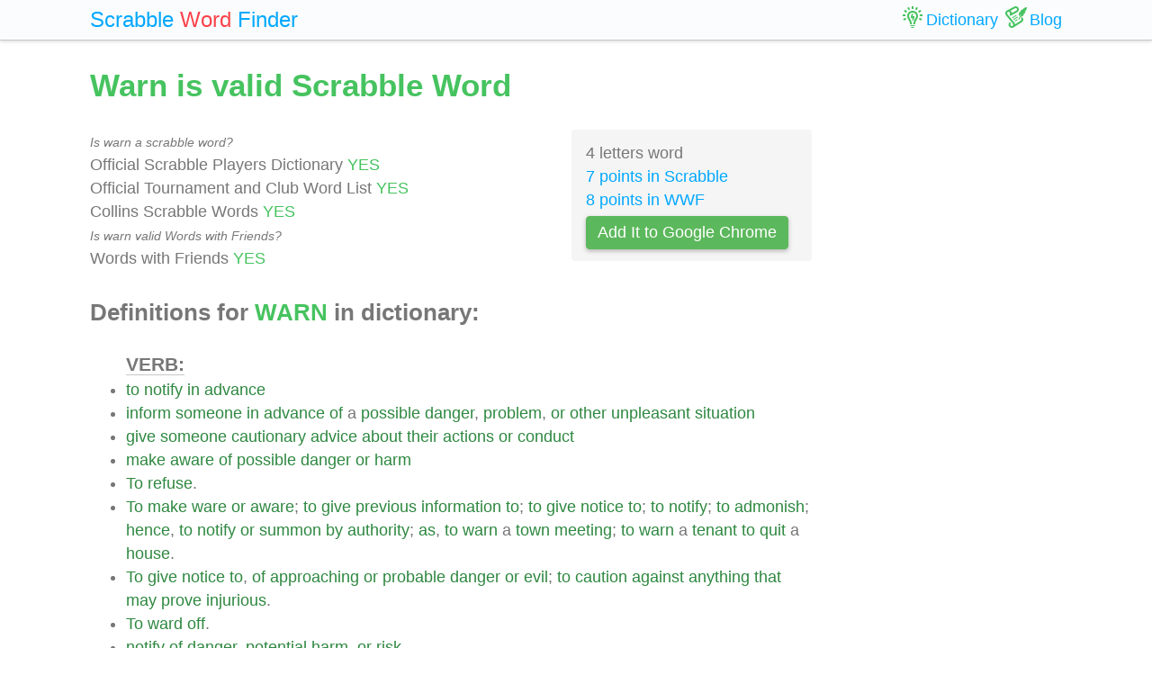

--- FILE ---
content_type: text/html; charset=UTF-8
request_url: https://scrabble-word.com/dictionary/warn
body_size: 4687
content:
<!DOCTYPE html><html dir="ltr" lang="en"><head><meta http-equiv="content-type" content="text/html; charset=utf-8" /><meta name="viewport" content="width=device-width, initial-scale=1"><meta name="theme-color" content="#fbfcfd" /><meta name="description" content="To notify in advance. Inform someone in advance of a possible danger, problem, or other unpleasant situation. Give someone cautionary advice about their acti..." />
<meta name="keywords" content="warn, warn scrabble word, warn scrabble, scrabble word dictionary, scrabble search, scrabble find, scrabble suggestion" /><link rel="canonical" href="https://scrabble-word.com/dictionary/warn"><title>Warn is valid Scrabble Word</title><link rel="icon" type="image/x-icon" href="/favicon.ico"><link rel="dns-prefetch" href="//www.google-analytics.com/"><link rel="dns-prefetch" href="//pagead2.googlesyndication.com/"><link href="https://scrabble-word.com/css/top.css?v2" rel="stylesheet"></head><body><script async src="//pagead2.googlesyndication.com/pagead/js/adsbygoogle.js"></script><script>(adsbygoogle = window.adsbygoogle || []).push({google_ad_client: "ca-pub-1407292178211259",enable_page_level_ads: true});</script><script async src="https://www.googletagmanager.com/gtag/js?id=UA-35796116-43"></script>
<script>
  window.dataLayer = window.dataLayer || [];
  function gtag(){dataLayer.push(arguments);}
  gtag('js', new Date());
  gtag('config', 'UA-35796116-43');
</script><div class="e7m lrwu5 site-header"><div class="e7m container"><div class="e7m row"><div class="e7m col-lg-12"><div class="e7m left-nav"><a class="e7m navbar-brand" href="/"><span style="font-size: x-large;"><span class="e7m logo" style="color: #00a8ff;">Scrabble</span> <span class="e7m logo" style="color: #fa424a;">Word</span> <span class="e7m hidden-md-down">Finder</span></span></a></div><div class="e7m righ-nav"><span class="e7m "></span><a class="e7m nav-link" href="/dictionary"><span class="e7m nav1"></span><span class="e7m hidden-md-down">Dictionary</span></a><a class="e7m nav-link" href="/blog"><span class="e7m nav2"></span><span class="e7m hidden-md-down">Blog</span></a></div></div></div></div></div><div class="e7m container"><div class="e7m row"><div class="e7m col-lg-9"><h1 style="color: #46c35f;">Warn is valid Scrabble Word</h1><div class="e7m row"><div class="e7m col-md-8"><span style="font-size: 0.9rem; font-style: italic;" >Is warn a scrabble word?</span><br>Official Scrabble Players Dictionary <span style="color: #46c35f;">YES</span><br>Official Tournament and Club Word List <span style="color: #46c35f;">YES</span><br>Collins Scrabble Words <span style="color: #46c35f;">YES</span> <br><span style="font-size: 0.9rem; font-style: italic;" >Is warn valid Words with Friends?</span><br>Words with Friends <span style="color: #46c35f;">YES</span> </div><div class="e7m col-md-4 alert" style="background-color: #f5f5f5;">4 letters word<br><a href="/blog/scrabble-score-calculator/warn">7 points in Scrabble</a><br><a href="/blog/words-with-riends-score-calculator/warn">8 points in WWF</a><br><a target="_blank" href="https://chrome.google.com/webstore/detail/scrabble-word-finder/adekfncjnpghbnondocagojgbhamjbjb"><button class="e7m btn btn-success waves-light waves-raised" style="margin-top: 5px;padding: 5px 12px;">Add It to Google Chrome</button></a></div></div><h2>Definitions for <span style="color: #46c35f;">WARN</span> in dictionary:</h2><ul id="grey"><span style="font-size: 1.2em; font-weight: 600; border-bottom: solid 1px #c7c7c7;">VERB:</span><li><a href="/d/to">to</a> <a href="/d/notify">notify</a> <a href="/d/in">in</a> <a href="/d/advance">advance</a></li><li><a href="/d/inform">inform</a> <a href="/d/someone">someone</a> <a href="/d/in">in</a> <a href="/d/advance">advance</a> <a href="/d/of">of</a> a <a href="/d/possible">possible</a> <a href="/d/danger">danger</a>, <a href="/d/problem">problem</a>, <a href="/d/or">or</a> <a href="/d/other">other</a> <a href="/d/unpleasant">unpleasant</a> <a href="/d/situation">situation</a></li><li><a href="/d/give">give</a> <a href="/d/someone">someone</a> <a href="/d/cautionary">cautionary</a> <a href="/d/advice">advice</a> <a href="/d/about">about</a> <a href="/d/their">their</a> <a href="/d/actions">actions</a> <a href="/d/or">or</a> <a href="/d/conduct">conduct</a></li><li><a href="/d/make">make</a> <a href="/d/aware">aware</a> <a href="/d/of">of</a> <a href="/d/possible">possible</a> <a href="/d/danger">danger</a> <a href="/d/or">or</a> <a href="/d/harm">harm</a></li><li><a href="/d/to">To</a> <a href="/d/refuse">refuse</a>.</li><li><a href="/d/to">To</a> <a href="/d/make">make</a> <a href="/d/ware">ware</a> <a href="/d/or">or</a> <a href="/d/aware">aware</a>; <a href="/d/to">to</a> <a href="/d/give">give</a> <a href="/d/previous">previous</a> <a href="/d/information">information</a> <a href="/d/to">to</a>; <a href="/d/to">to</a> <a href="/d/give">give</a> <a href="/d/notice">notice</a> <a href="/d/to">to</a>; <a href="/d/to">to</a> <a href="/d/notify">notify</a>; <a href="/d/to">to</a> <a href="/d/admonish">admonish</a>; <a href="/d/hence">hence</a>, <a href="/d/to">to</a> <a href="/d/notify">notify</a> <a href="/d/or">or</a> <a href="/d/summon">summon</a> <a href="/d/by">by</a> <a href="/d/authority">authority</a>; <a href="/d/as">as</a>, <a href="/d/to">to</a> <a href="/d/warn">warn</a> a <a href="/d/town">town</a> <a href="/d/meeting">meeting</a>; <a href="/d/to">to</a> <a href="/d/warn">warn</a> a <a href="/d/tenant">tenant</a> <a href="/d/to">to</a> <a href="/d/quit">quit</a> a <a href="/d/house">house</a>.</li><li><a href="/d/to">To</a> <a href="/d/give">give</a> <a href="/d/notice">notice</a> <a href="/d/to">to</a>, <a href="/d/of">of</a> <a href="/d/approaching">approaching</a> <a href="/d/or">or</a> <a href="/d/probable">probable</a> <a href="/d/danger">danger</a> <a href="/d/or">or</a> <a href="/d/evil">evil</a>; <a href="/d/to">to</a> <a href="/d/caution">caution</a> <a href="/d/against">against</a> <a href="/d/anything">anything</a> <a href="/d/that">that</a> <a href="/d/may">may</a> <a href="/d/prove">prove</a> <a href="/d/injurious">injurious</a>.</li><li><a href="/d/to">To</a> <a href="/d/ward">ward</a> <a href="/d/off">off</a>.</li><li><a href="/d/notify">notify</a> <a href="/d/of">of</a> <a href="/d/danger">danger</a>, <a href="/d/potential">potential</a> <a href="/d/harm">harm</a>, <a href="/d/or">or</a> <a href="/d/risk">risk</a></li><li><a href="/d/admonish">admonish</a> <a href="/d/or">or</a> <a href="/d/counsel">counsel</a> <a href="/d/in">in</a> <a href="/d/terms">terms</a> <a href="/d/of">of</a> someone\'s <a href="/d/behavior">behavior</a></li><ins class="adsbygoogle" style="display:block" data-ad-client="ca-pub-1407292178211259" data-ad-slot="7545431225" data-ad-format="auto" data-full-width-responsive="true"></ins><script>(adsbygoogle = window.adsbygoogle || []).push({});</script><li><a href="/d/ask">ask</a> <a href="/d/to">to</a> <a href="/d/go">go</a> <a href="/d/away">away</a></li><li><a href="/d/notify">notify</a>, <a href="/d/usually">usually</a> <a href="/d/in">in</a> <a href="/d/advance">advance</a></li><span style="font-size: 1.2em; font-weight: 600; border-bottom: solid 1px #c7c7c7;">OTHER DEFINITIONS:</span><li><a href="/d/to">to</a> <a href="/d/make">make</a> <a href="/d/aware">aware</a> <a href="/d/of">of</a> <a href="/d/impending">impending</a> <a href="/d/or">or</a> <a href="/d/possible">possible</a> <a href="/d/danger">danger</a></li></ul><h2>Words related to <span style="color: #46c35f;">WARN</span></h2><a href="/d/warned"><span class="r">warn</span>ed<span class="s">10</span></a> <a href="/d/warner"><span class="r">warn</span>er<span class="s">9</span></a> <a href="/d/warners"><span class="r">warn</span>ers<span class="s">10</span></a> <a href="/d/warning"><span class="r">warn</span>ing<span class="s">11</span></a> <a href="/d/warns"><span class="r">warn</span>s<span class="s">8</span></a> <h2>How to use <span style="color: #46c35f;">WARN</span> in a sentence</h2><ul class="linkii"><li><a href="/d/who">Who</a> <a href="/d/and">and</a> <a href="/d/what">what</a> <a href="/d/could">could</a> <a href="/d/it">it</a> <a href="/d/be">be</a>? <a href="/d/was">Was</a> <a href="/d/it">it</a> <a href="/d/industry">industry</a> <a href="/d/in">in</a> a <a href="/d/taxed">taxed</a> <a href="/d/cart">cart</a>? <a href="/d/was">Was</a> <a href="/d/it">it</a> <a href="/d/youthful">youthful</a> <a href="/d/gaiety">gaiety</a> <a href="/d/in">in</a> a <a href="/d/gig">gig</a>? <a href="/d/whoever">Whoever</a> <a href="/d/it">it</a> <a href="/d/was">was</a>, <a href="/d/something">something</a> <a href="/d/must">must</a> <a href="/d/be">be</a> <a href="/d/attempted">attempted</a> <a href="/d/to">to</a> <a href="/d/warn"><span class="r">warn</span></a> <a href="/d/them">them</a>.</li><li><a href="/d/you">You</a> <a href="/d/must">must</a> <a href="/d/apply">apply</a> <a href="/d/to">to</a> <a href="/d/him">him</a>, <a href="/d/but">but</a> <a href="/d/let">let</a> <a href="/d/me">me</a> <a href="/d/first">first</a> <a href="/d/warn"><span class="r">warn</span></a> <a href="/d/you">you</a> <a href="/d/that">that</a> <a href="/d/it">it</a> <a href="/d/is">is</a> a <a href="/d/long">long</a> <a href="/d/business">business</a>.</li><li>I <a href="/d/warn"><span class="r">warn</span></a> <a href="/d/the">the</a> <a href="/d/young">young</a> <a href="/d/men">men</a> <a href="/d/who">who</a> <a href="/d/come">come</a> <a href="/d/to">to</a> <a href="/d/see">see</a> <a href="/d/me">me</a> <a href="/d/not">not</a> <a href="/d/to">to</a> <a href="/d/begin">begin</a> <a href="/d/opium">opium</a> <a href="/d/smoking">smoking</a>.</li><li><a href="/d/it">It</a> <a href="/d/occurred">occurred</a> <a href="/d/to">to</a> <a href="/d/me">me</a> <a href="/d/that">that</a> <a href="/d/when">when</a> <a href="/d/the">the</a> <a href="/d/ghost">ghost</a> <a href="/d/came">came</a>, I <a href="/d/could">could</a> <a href="/d/warn"><span class="r">warn</span></a> <a href="/d/him">him</a> <a href="/d/not">not</a> <a href="/d/to">to</a> <a href="/d/trip">trip</a> <a href="/d/over">over</a> <a href="/d/them">them</a>.</li><li><a href="/d/of">Of</a> <a href="/d/course">course</a> <a href="/d/he">he</a> <a href="/d/told">told</a> <a href="/d/her">her</a>, <a href="/d/and">and</a> I <a href="/d/think">think</a> <a href="/d/she">she</a> <a href="/d/sent">sent</a> <a href="/d/him">him</a> <a href="/d/to">to</a> <a href="/d/warn"><span class="r">warn</span></a> David Livingstone.</li><li>I <a href="/d/espied">espied</a> <a href="/d/this">this</a> <a href="/d/weakness">weakness</a> <a href="/d/in">in</a> <a href="/d/the">the</a> <a href="/d/confession">confession</a> <a href="/d/of">of</a> <a href="/d/sins">sins</a>, <a href="/d/and">and</a> <a href="/d/now">now</a> <a href="/d/solemnly">solemnly</a> <a href="/d/warn"><span class="r">warn</span></a> <a href="/d/thee">thee</a> <a href="/d/against">against</a> <a href="/d/it">it</a>.</li><li><a href="/d/she">She</a> <a href="/d/was">was</a> <a href="/d/disturbed">disturbed</a> <a href="/d/and">and</a> <a href="/d/wanted">wanted</a> <a href="/d/to">to</a> <a href="/d/intervene">intervene</a>, <a href="/d/to">to</a> <a href="/d/warn"><span class="r">warn</span></a> <a href="/d/the">the</a> <a href="/d/stranger">stranger</a> <a href="/d/that">that</a> <a href="/d/he">he</a> <a href="/d/made">made</a> Mr.</li><li><a href="/d/though">Though</a> <a href="/d/indeed">indeed</a>, <a href="/d/after">after</a> <a href="/d/all">all</a>, <a href="/d/what">what</a> <a href="/d/is">is</a> <a href="/d/there">there</a> <a href="/d/to">to</a> <a href="/d/warn"><span class="r">warn</span></a> <a href="/d/about">about</a> Mrs.</li><li><a href="/d/to">To</a> <a href="/d/lead">lead</a> Israel <a href="/d/to">to</a> <a href="/d/obedience">obedience</a> <a href="/d/and">and</a> <a href="/d/to">to</a> <a href="/d/warn"><span class="r">warn</span></a> <a href="/d/them">them</a> <a href="/d/against">against</a> <a href="/d/disobedience">disobedience</a>.</li><li><a href="/d/and">And</a>, I <a href="/d/warn"><span class="r">warn</span></a> <a href="/d/you">you</a>, <a href="/d/he">he</a> <a href="/d/will">will</a> <a href="/d/fascinate">fascinate</a> <a href="/d/women">women</a> <a href="/d/just">just</a> <a href="/d/as">as</a> <a href="/d/of">of</a> <a href="/d/old">old</a>.</li><ins class="adsbygoogle" style="display:block; text-align:center;" data-ad-layout="in-article" data-ad-format="fluid" data-ad-client="ca-pub-1407292178211259" data-ad-slot="7546211474"></ins><script>(adsbygoogle = window.adsbygoogle || []).push({});</script><li><a href="/d/the">The</a> <a href="/d/limits">limits</a> <a href="/d/of">of</a> <a href="/d/my">my</a> <a href="/d/paper">paper</a> <a href="/d/warn"><span class="r">warn</span></a> <a href="/d/me">me</a> <a href="/d/that">that</a> <a href="/d/it">it</a> <a href="/d/is">is</a> <a href="/d/time">time</a> <a href="/d/for">for</a> <a href="/d/me">me</a> <a href="/d/to">to</a> <a href="/d/close">close</a> <a href="/d/with">with</a> <a href="/d/my">my</a> <a href="/d/affectionate">affectionate</a> <a href="/d/adieu">adieu</a>.</li><li>I <a href="/d/would">would</a> <a href="/d/warn"><span class="r">warn</span></a> <a href="/d/those">those</a> savans, <a href="/d/who">who</a>, <a href="/d/having">having</a> <a href="/d/early">early</a> <a href="/d/entered">entered</a> <a href="/d/the">the</a> <a href="/d/academy">Academy</a>, <a href="/d/might">might</a> <a href="/d/be">be</a> <a href="/d/tempted">tempted</a> <a href="/d/to">to</a> <a href="/d/imitate">imitate</a> <a href="/d/my">my</a> <a href="/d/example">example</a>, <a href="/d/to">to</a> <a href="/d/expect">expect</a> <a href="/d/nothing">nothing</a> <a href="/d/beyond">beyond</a> <a href="/d/the">the</a> <a href="/d/satisfaction">satisfaction</a> <a href="/d/of">of</a> <a href="/d/their">their</a> <a href="/d/conscience">conscience</a>.</li><li>A <a href="/d/buccaneer">buccaneer</a> <a href="/d/was">was</a> <a href="/d/the">the</a> <a href="/d/first">first</a> <a href="/d/to">to</a> <a href="/d/strike">strike</a> <a href="/d/and">and</a> <a href="/d/fired">fired</a> <a href="/d/three">three</a> <a href="/d/shots">shots</a> <a href="/d/to">to</a> <a href="/d/warn"><span class="r">warn</span></a> <a href="/d/the">the</a> <a href="/d/admiral">admiral</a>, <a href="/d/who">who</a> <a href="/d/at">at</a> <a href="/d/once">once</a> <a href="/d/lighted">lighted</a> <a href="/d/fires">fires</a> <a href="/d/and">and</a> <a href="/d/discharged">discharged</a> <a href="/d/cannon">cannon</a> <a href="/d/to">to</a> <a href="/d/keep">keep</a> <a href="/d/off">off</a> <a href="/d/the">the</a> <a href="/d/rest">rest</a> <a href="/d/of">of</a> <a href="/d/the">the</a> <a href="/d/ships">ships</a>.</li><li><a href="/d/she">She</a> <a href="/d/afterwards">afterwards</a> <a href="/d/went">went</a> <a href="/d/in">in</a> <a href="/d/her">her</a> <a href="/d/turn">turn</a> <a href="/d/to">to</a> <a href="/d/warn"><span class="r">warn</span></a> <a href="/d/oliver">Oliver</a> Cromwell <a href="/d/of">of</a> <a href="/d/the">the</a> <a href="/d/day">Day</a> <a href="/d/of">of</a> <a href="/d/the">the</a> <a href="/d/lord">Lord</a> <a href="/d/that">that</a> <a href="/d/was">was</a> <a href="/d/coming">coming</a> <a href="/d/upon">upon</a> <a href="/d/him">him</a>.</li><li><a href="/d/and">And</a> <a href="/d/then">then</a>, <a href="/d/although">although</a> <a href="/d/he">he</a> <a href="/d/did">did</a> <a href="/d/not">not</a> <a href="/d/know">know</a> <a href="/d/that">that</a> <a href="/d/she">she</a> <a href="/d/was">was</a> <a href="/d/sightless">sightless</a>, <a href="/d/he">he</a> <a href="/d/saw">saw</a> <a href="/d/on">on</a> <a href="/d/her">her</a> <a href="/d/face">face</a> <a href="/d/that">that</a> <a href="/d/look">look</a> <a href="/d/which">which</a> <a href="/d/might">might</a> <a href="/d/well">well</a> <a href="/d/warn"><span class="r">warn</span></a> <a href="/d/him">him</a>.</li><li>I <a href="/d/must">must</a> <a href="/d/warn"><span class="r">warn</span></a> <a href="/d/you">you</a> <a href="/d/that">that</a> <a href="/d/so">so</a> <a href="/d/far">far</a> <a href="/d/as">as</a> I, <a href="/d/personally">personally</a>, <a href="/d/am">am</a> <a href="/d/concerned">concerned</a>, I <a href="/d/must">must</a> <a href="/d/absolutely">absolutely</a> <a href="/d/decline">decline</a> <a href="/d/to">to</a> <a href="/d/allude">allude</a> <a href="/d/to">to</a> <a href="/d/the">the</a> <a href="/d/subject">subject</a> <a href="/d/at">at</a> <a href="/d/all">all</a>.</li><li><a href="/d/there">There</a> <a href="/d/is">is</a> a <a href="/d/topic">topic</a> <a href="/d/which">which</a> I <a href="/d/perceive">perceive</a> <a href="/d/is">is</a> <a href="/d/to">to</a> <a href="/d/become">become</a> <a href="/d/the">the</a> <a href="/d/general">general</a> war-cry <a href="/d/of">of</a> <a href="/d/party">party</a>, <a href="/d/on">on</a> <a href="/d/which">which</a> I <a href="/d/take">take</a> <a href="/d/the">the</a> <a href="/d/liberty">liberty</a> <a href="/d/to">to</a> <a href="/d/warn"><span class="r">warn</span></a> <a href="/d/the">the</a> <a href="/d/country">country</a> <a href="/d/against">against</a> <a href="/d/delusion">delusion</a>.</li><li>I <a href="/d/warn"><span class="r">warn</span></a> <a href="/d/them">them</a> <a href="/d/not">not</a> <a href="/d/to">to</a> <a href="/d/build">build</a> a paper-chase <a href="/d/on">on</a> <a href="/d/so">so</a> <a href="/d/slender">slender</a> a <a href="/d/foundation">foundation</a>.</li><li>I <a href="/d/asked">asked</a> <a href="/d/captain">Captain</a> <a href="/d/brown">Brown</a> <a href="/d/to">to</a> <a href="/d/warn"><span class="r">warn</span></a> <a href="/d/all">all</a> <a href="/d/his">his</a> <a href="/d/men">men</a> <a href="/d/not">not</a> <a href="/d/to">to</a> <a href="/d/fire">fire</a> <a href="/d/on">on</a> <a href="/d/me">me</a> <a href="/d/when">when</a> I <a href="/d/should">should</a> <a href="/d/return">return</a>.</li><li><a href="/d/only">Only</a>, I <a href="/d/warn"><span class="r">warn</span></a> <a href="/d/you">you</a>, I <a href="/d/think">think</a> <a href="/d/you">you</a> <a href="/d/are">are</a> <a href="/d/going">going</a> <a href="/d/the">the</a> <a href="/d/right">right</a> <a href="/d/way">way</a> <a href="/d/to">to</a> <a href="/d/bring">bring</a> <a href="/d/trouble">trouble</a> <a href="/d/on">on</a> <a href="/d/yourself">yourself</a>.</li><li>I <a href="/d/warn"><span class="r">warn</span></a> <a href="/d/you">you</a>, <a href="/d/young">young</a> <a href="/d/lady">lady</a>, I <a href="/d/have">have</a> a <a href="/d/very">very</a> <a href="/d/effective">effective</a> <a href="/d/way">way</a> <a href="/d/with">with</a> <a href="/d/mothers">mothers</a>.</li><li><a href="/d/in">In</a> <a href="/d/vain">vain</a> <a href="/d/did">did</a> Domanski, <a href="/d/who">who</a> <a href="/d/was">was</a> <a href="/d/still">still</a> <a href="/d/by">by</a> <a href="/d/her">her</a> <a href="/d/side">side</a>, <a href="/d/warn"><span class="r">warn</span></a> <a href="/d/her">her</a> <a href="/d/against">against</a> <a href="/d/the">the</a> smooth-tongued <a href="/d/envoy">envoy</a>.</li><li>Erasmus <a href="/d/calmly">calmly</a> <a href="/d/translated">translated</a> <a href="/d/them">them</a> <a href="/d/back">back</a> <a href="/d/from">from</a> <a href="/d/the">the</a> Latin, <a href="/d/but">but</a> <a href="/d/had">had</a> <a href="/d/the">the</a> <a href="/d/grace">grace</a> <a href="/d/to">to</a> <a href="/d/warn"><span class="r">warn</span></a> <a href="/d/the">the</a> <a href="/d/reader">reader</a> <a href="/d/of">of</a> <a href="/d/the">the</a> <a href="/d/fact">fact</a> <a href="/d/in">in</a> <a href="/d/his">his</a> <a href="/d/notes">notes</a>.</li></ul><div class="alert alert-success" style="margin-top: 1rem;">Find what other words can be done using letters: <b>"warn"</b> <br> <a class="d" href="https://scrabble-word.com/finder/warn">https://scrabble-word.com/finder/warn</a></div></div><div class="e7m col-lg-3"><div class="e7m s10pm"><ins class="adsbygoogle" style="display:block" data-ad-client="ca-pub-1407292178211259" data-ad-slot="2704278837" data-ad-format="auto"></ins><script>(adsbygoogle = window.adsbygoogle || []).push({});</script></div></div></div></div><div class="e7m container">
<div class="e7m row">
<div class="e7m col-lg-12" style="color:#c9c9c9;border-top: solid 1px #c7c7c7;">

SCRABBLE® is a registered trademark. We do not cooperate with the owners of this trademark. All trademark rights are owned by their owners and are not relevant to the web site "scrabble-word.com". This site is intended for entertainment and training. We try to make a useful tool for all fans of SCRABBLE. "Scrabble Word" is the best method to improve your skills in the game.

</div>
</div>
</div>


<link href="https://scrabble-word.com/css/last.css" rel="stylesheet">
</body>
</html>

--- FILE ---
content_type: text/html; charset=utf-8
request_url: https://www.google.com/recaptcha/api2/aframe
body_size: 268
content:
<!DOCTYPE HTML><html><head><meta http-equiv="content-type" content="text/html; charset=UTF-8"></head><body><script nonce="9_RxDWcAhMQmkSlIJIpBFA">/** Anti-fraud and anti-abuse applications only. See google.com/recaptcha */ try{var clients={'sodar':'https://pagead2.googlesyndication.com/pagead/sodar?'};window.addEventListener("message",function(a){try{if(a.source===window.parent){var b=JSON.parse(a.data);var c=clients[b['id']];if(c){var d=document.createElement('img');d.src=c+b['params']+'&rc='+(localStorage.getItem("rc::a")?sessionStorage.getItem("rc::b"):"");window.document.body.appendChild(d);sessionStorage.setItem("rc::e",parseInt(sessionStorage.getItem("rc::e")||0)+1);localStorage.setItem("rc::h",'1769068400518');}}}catch(b){}});window.parent.postMessage("_grecaptcha_ready", "*");}catch(b){}</script></body></html>